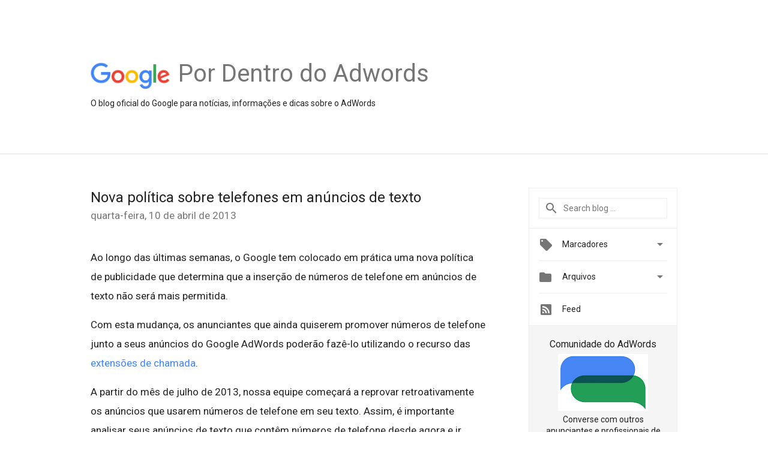

--- FILE ---
content_type: text/html; charset=UTF-8
request_url: https://adwords-br.googleblog.com/2013/04/nova-politica-sobre-telefones-em.html
body_size: 23752
content:
<!DOCTYPE html>
<html class='v2 detail-page' dir='ltr' itemscope='' itemtype='http://schema.org/Blog' lang='pt-BR' xmlns='http://www.w3.org/1999/xhtml' xmlns:b='http://www.google.com/2005/gml/b' xmlns:data='http://www.google.com/2005/gml/data' xmlns:expr='http://www.google.com/2005/gml/expr'>
<head>
<link href='https://www.blogger.com/static/v1/widgets/4128112664-css_bundle_v2.css' rel='stylesheet' type='text/css'/>
<title>
Por Dentro do AdWords: Nova política sobre telefones em anúncios de texto
</title>
<meta content='width=device-width, height=device-height, minimum-scale=1.0, initial-scale=1.0, user-scalable=0' name='viewport'/>
<meta content='IE=Edge' http-equiv='X-UA-Compatible'/>
<meta content='article' property='og:type'/>
<meta content='Nova política sobre telefones em anúncios de texto' property='og:title'/>
<meta content='https://blogger.googleusercontent.com/img/b/R29vZ2xl/AVvXsEjGdFCndXGzaOrlJTHfFzXHpADPTJEzWnMPICWoi3orKloHfDhBDZ8dmLlySCuKYDMN4mWB1YJovNuIyJHZVE8RkxyDjrHtBLU2DyHDv7JyacI-vDTg7WSEuSGsj1GSBv_7NtOqhA6OqLnr/s1600/googlelogo_color_200x200.png' property='og:image'/>
<meta content='pt-BR' property='og:locale'/>
<meta content='https://adwords-br.googleblog.com/2013/04/nova-politica-sobre-telefones-em.html' property='og:url'/>
<meta content='Por Dentro do AdWords' property='og:site_name'/>
<!-- Twitter Card properties -->
<meta content='Por Dentro do AdWords' property='twitter:site'/>
<meta content='Nova política sobre telefones em anúncios de texto' property='twitter:title'/>
<meta content='summary' name='twitter:card'/>
<meta content='@googleadwordsbr' name='twitter:creator'/>
<link href='https://fonts.googleapis.com/css?family=Roboto:400italic,400,500,500italic,700,700italic' rel='stylesheet' type='text/css'/>
<link href='https://fonts.googleapis.com/icon?family=Material+Icons' rel='stylesheet'/>
<script src='https://ajax.googleapis.com/ajax/libs/jquery/1.11.3/jquery.min.js' type='text/javascript'></script>
<!-- End -->
<style id='page-skin-1' type='text/css'><!--
/*
<Group description="Header Color" selector="header">
<Variable name="header.background.color" description="Header Background"
type="color" default="#ffffff"/>
</Group>
*/
.header-outer {
border-bottom: 1px solid #e0e0e0;
background: #ffffff;
}
html, .Label h2, #sidebar .rss a, .BlogArchive h2, .FollowByEmail h2.title, .widget .post h2 {
font-family: Roboto, sans-serif;
}
.plusfollowers h2.title, .post h2.title, .widget h2.title {
font-family: Roboto, sans-serif;
}
.widget-item-control {
height: 100%;
}
.widget.Header, #header {
position: relative;
height: 100%;
width: 100%;
}
}
.widget.Header .header-logo1 {
float: left;
margin-right: 15px;
padding-right: 15px;
border-right: 1px solid #ddd;
}
.header-title h2 {
color: rgba(0,0,0,.54);
display: inline-block;
font-size: 40px;
font-family: Roboto, sans-serif;
font-weight: normal;
line-height: 48px;
vertical-align: top;
}
.header-inner {
background-repeat: no-repeat;
background-position: right 0px;
}
.post-author,
.byline-author {
font-size: 14px;
font-weight: normal;
color: #757575;
color: rgba(0,0,0,.54);
}
.post-content .img-border {
border: 1px solid rgb(235, 235, 235);
padding: 4px;
}
.header-title a {
text-decoration: none !important;
}
pre {
border: 1px solid #bbbbbb;
margin-top: 1em 0 0 0;
padding: 0.99em;
overflow-x: auto;
overflow-y: auto;
}
pre, code {
font-size: 9pt;
background-color: #fafafa;
line-height: 125%;
font-family: monospace;
}
pre, code {
color: #060;
font: 13px/1.54 "courier new",courier,monospace;
}
.header-left .header-logo1 {
width: 128px !important;
}
.header-desc {
line-height: 20px;
margin-top: 8px;
}
.fb-custom img, .twitter-custom img, .gplus-share img {
cursor: pointer;
opacity: 0.54;
}
.fb-custom img:hover, .twitter-custom img:hover, .gplus-share img:hover {
opacity: 0.87;
}
.fb-like {
width: 80px;
}
.post .share {
float: right;
}
#twitter-share{
border: #CCC solid 1px;
border-radius: 3px;
background-image: -webkit-linear-gradient(top,#ffffff,#dedede);
}
.twitter-follow {
background: url(https://blogger.googleusercontent.com/img/b/R29vZ2xl/AVvXsEi5WzI70lL8SJ4BM6UCYMOtvssVxFVRM5Rzz92CnYlbhDPtgT25OCMpuCgYe_lLOw63F3wsFzoRgfhSWozyuE-C_bQHtPTNer6Di2PZRi4MOM2c1WoLYd2KzbF4k3-svWVvoAvX4y3fj2YJ/s1600/twitter-bird.png) no-repeat left center;
padding-left: 18px;
font: normal normal normal 11px/18px 'Helvetica Neue',Arial,sans-serif;
font-weight: bold;
text-shadow: 0 1px 0 rgba(255,255,255,.5);
cursor: pointer;
margin-bottom: 10px;
}
.twitter-fb {
padding-top: 2px;
}
.fb-follow-button  {
background: -webkit-linear-gradient(#4c69ba, #3b55a0);
background: -moz-linear-gradient(#4c69ba, #3b55a0);
background: linear-gradient(#4c69ba, #3b55a0);
border-radius: 2px;
height: 18px;
padding: 4px 0 0 3px;
width: 57px;
border: #4c69ba solid 1px;
}
.fb-follow-button a {
text-decoration: none !important;
text-shadow: 0 -1px 0 #354c8c;
text-align: center;
white-space: nowrap;
font-size: 11px;
color: white;
vertical-align: top;
}
.fb-follow-button a:visited {
color: white;
}
.fb-follow {
padding: 0px 5px 3px 0px;
width: 14px;
vertical-align: bottom;
}
.gplus-wrapper {
margin-top: 3px;
display: inline-block;
vertical-align: top;
}
.twitter-custom, .gplus-share {
margin-right: 12px;
}
.fb-follow-button{
margin: 10px auto;
}
/** CUSTOM CODE **/

--></style>
<style id='template-skin-1' type='text/css'><!--
.header-outer {
clear: both;
}
.header-inner {
margin: auto;
padding: 0px;
}
.footer-outer {
background: #f5f5f5;
clear: both;
margin: 0;
}
.footer-inner {
margin: auto;
padding: 0px;
}
.footer-inner-2 {
/* Account for right hand column elasticity. */
max-width: calc(100% - 248px);
}
.google-footer-outer {
clear: both;
}
.cols-wrapper, .google-footer-outer, .footer-inner, .header-inner {
max-width: 978px;
margin-left: auto;
margin-right: auto;
}
.cols-wrapper {
margin: auto;
clear: both;
margin-top: 60px;
margin-bottom: 60px;
overflow: hidden;
}
.col-main-wrapper {
float: left;
width: 100%;
}
.col-main {
margin-right: 278px;
max-width: 660px;
}
.col-right {
float: right;
width: 248px;
margin-left: -278px;
}
/* Tweaks for layout mode. */
body#layout .google-footer-outer {
display: none;
}
body#layout .header-outer, body#layout .footer-outer {
background: none;
}
body#layout .header-inner {
height: initial;
}
body#layout .cols-wrapper {
margin-top: initial;
margin-bottom: initial;
}
--></style>
<!-- start all head -->
<meta content='text/html; charset=UTF-8' http-equiv='Content-Type'/>
<meta content='blogger' name='generator'/>
<link href='https://adwords-br.googleblog.com/favicon.ico' rel='icon' type='image/x-icon'/>
<link href='https://adwords-br.googleblog.com/2013/04/nova-politica-sobre-telefones-em.html' rel='canonical'/>
<link rel="alternate" type="application/atom+xml" title="Por Dentro do AdWords - Atom" href="https://adwords-br.googleblog.com/feeds/posts/default" />
<link rel="alternate" type="application/rss+xml" title="Por Dentro do AdWords - RSS" href="https://adwords-br.googleblog.com/feeds/posts/default?alt=rss" />
<link rel="service.post" type="application/atom+xml" title="Por Dentro do AdWords - Atom" href="https://www.blogger.com/feeds/2031682148996828860/posts/default" />

<link rel="alternate" type="application/atom+xml" title="Por Dentro do AdWords - Atom" href="https://adwords-br.googleblog.com/feeds/2254572925656903337/comments/default" />
<!--Can't find substitution for tag [blog.ieCssRetrofitLinks]-->
<meta content='https://adwords-br.googleblog.com/2013/04/nova-politica-sobre-telefones-em.html' property='og:url'/>
<meta content='Nova política sobre telefones em anúncios de texto' property='og:title'/>
<meta content='O blog oficial do Google para notícias, informações e dicas sobre o AdWords.' property='og:description'/>
<!-- end all head -->
<base target='_self'/>
<style>
      html {
        font-family: Roboto, sans-serif;
        -moz-osx-font-smoothing: grayscale;
        -webkit-font-smoothing: antialiased;
      }
      body {
        padding: 0;
        /* This ensures that the scroll bar is always present, which is needed */
        /* because content render happens after page load; otherwise the header */
        /* would "bounce" in-between states. */
        min-height: 150%;
      }
      h2 {
        font-size: 16px;
      }
      h1, h2, h3, h4, h5 {
        line-height: 2em;
      }
      html, h4, h5, h6 {
        font-size: 14px;
      }
      a, a:visited {
        color: #4184F3;
        text-decoration: none;
      }
      a:focus, a:hover, a:active {
        text-decoration: none;
      }
      .Header {
        margin-top: 15px;
      }
      .Header h1 {
        font-size: 32px;
        font-weight: 300;
        line-height: 32px;
        height: 42px;
      }
      .header-inner .Header .titlewrapper {
        padding: 0;
        margin-top: 30px;
      }
      .header-inner .Header .descriptionwrapper {
        padding: 0;
        margin: 0;
      }
      .cols-wrapper {
        margin-top: 56px;
      }
      .header-outer, .cols-wrapper, .footer-outer, .google-footer-outer {
        padding: 0 60px;
      }
      .header-inner {
        height: 256px;
        position: relative;
      }
      html, .header-inner a {
        color: #212121;
        color: rgba(0,0,0,.87);
      }
      .header-inner .google-logo {
        display: inline-block;
        background-size: contain;
        z-index: 1;
        height: 46px;
        overflow: hidden;
        margin-top: 4px;
        margin-right: 8px;
      }
      .header-left {
        position: absolute;
        top: 50%;
        -webkit-transform: translateY(-50%);
        transform: translateY(-50%);
        margin-top: 12px;
        width: 100%;
      }
      .google-logo {
        margin-left: -4px;
      }
      #google-footer {
        position: relative;
        font-size: 13px;
        list-style: none;
        text-align: right;
      }
      #google-footer a {
        color: #444;
      }
      #google-footer ul {
        margin: 0;
        padding: 0;
        height: 144px;
        line-height: 144px;
      }
      #google-footer ul li {
        display: inline;
      }
      #google-footer ul li:before {
        color: #999;
        content: "\00b7";
        font-weight: bold;
        margin: 5px;
      }
      #google-footer ul li:first-child:before {
        content: '';
      }
      #google-footer .google-logo-dark {
        left: 0;
        margin-top: -16px;
        position: absolute;
        top: 50%;
      }
      /** Sitemap links. **/
      .footer-inner-2 {
        font-size: 14px;
        padding-top: 42px;
        padding-bottom: 74px;
      }
      .footer-inner-2 .HTML h2 {
        color: #212121;
        color: rgba(0,0,0,.87);
        font-size: 14px;
        font-weight: 500;
        padding-left: 0;
        margin: 10px 0;
      }
      .footer-inner-2 .HTML ul {
        font-weight: normal;
        list-style: none;
        padding-left: 0;
      }
      .footer-inner-2 .HTML li {
        line-height: 24px;
        padding: 0;
      }
      .footer-inner-2 li a {
        color: rgba(65,132,243,.87);
      }
      /** Archive widget. **/
      .BlogArchive {
        font-size: 13px;
        font-weight: normal;
      }
      .BlogArchive .widget-content {
        display: none;
      }
      .BlogArchive h2, .Label h2 {
        color: #4184F3;
        text-decoration: none;
      }
      .BlogArchive .hierarchy li {
        display: inline-block;
      }
      /* Specificity needed here to override widget CSS defaults. */
      .BlogArchive #ArchiveList ul li, .BlogArchive #ArchiveList ul ul li {
        margin: 0;
        padding-left: 0;
        text-indent: 0;
      }
      .BlogArchive .intervalToggle {
        cursor: pointer;
      }
      .BlogArchive .expanded .intervalToggle .new-toggle {
        -ms-transform: rotate(180deg);
        transform: rotate(180deg);
      }
      .BlogArchive .new-toggle {
        float: right;
        padding-top: 3px;
        opacity: 0.87;
      }
      #ArchiveList {
        text-transform: uppercase;
      }
      #ArchiveList .expanded > ul:last-child {
        margin-bottom: 16px;
      }
      #ArchiveList .archivedate {
        width: 100%;
      }
      /* Months */
      .BlogArchive .items {
        max-width: 150px;
        margin-left: -4px;
      }
      .BlogArchive .expanded .items {
        margin-bottom: 10px;
        overflow: hidden;
      }
      .BlogArchive .items > ul {
        float: left;
        height: 32px;
      }
      .BlogArchive .items a {
        padding: 0 4px;
      }
      .Label {
        font-size: 13px;
        font-weight: normal;
      }
      .sidebar-icon {
        display: inline-block;
        width: 24px;
        height: 24px;
        vertical-align: middle;
        margin-right: 12px;
        margin-top: -1px
      }
      .Label a {
        margin-right: 4px;
      }
      .Label .widget-content {
        display: none;
      }
      .FollowByEmail {
        font-size: 13px;
        font-weight: normal;
      }
      .FollowByEmail h2 {
        background: url("[data-uri]");
        background-repeat: no-repeat;
        background-position: 0 50%;
        text-indent: 30px;
      }
      .FollowByEmail .widget-content {
        display: none;
      }
      .searchBox input {
        border: 1px solid #eee;
        color: #212121;
        color: rgba(0,0,0,.87);
        font-size: 14px;
        padding: 8px 8px 8px 40px;
        width: 164px;
        font-family: Roboto, sans-serif;
        background: url("https://www.gstatic.com/images/icons/material/system/1x/search_grey600_24dp.png") 8px center no-repeat;
      }
      .searchBox ::-webkit-input-placeholder { /* WebKit, Blink, Edge */
        color:    rgba(0,0,0,.54);
      }
      .searchBox :-moz-placeholder { /* Mozilla Firefox 4 to 18 */
        color:    #000;
        opacity:  0.54;
      }
      .searchBox ::-moz-placeholder { /* Mozilla Firefox 19+ */
        color:    #000;
        opacity:  0.54;
      }
      .searchBox :-ms-input-placeholder { /* Internet Explorer 10-11 */
        color:    #757575;
      }
      .widget-item-control {
        margin-top: 0px;
      }
      .section {
        margin: 0;
        padding: 0;
      }
      #sidebar-top {
        border: 1px solid #eee;
      }
      #sidebar-top > div {
        margin: 16px 0;
      }
      .widget ul {
        line-height: 1.6;
      }
      /*main post*/
      .post {
        margin-bottom:30px;
      }
      #main .post .title {
        margin: 0;
      }
      #main .post .title a {
        color: #212121;
        color: rgba(0,0,0,.87);
        font-weight: normal;
        font-size: 24px;
      }
      #main .post .title a:hover {
        text-decoration:none;
        color:#4184F3;
      }
      .message,  #main .post .post-header {
        margin: 0;
        padding: 0;
      }
      #main .post .post-header .caption, #main .post .post-header .labels-caption,  #main .post .post-footer .caption, #main .post .post-footer .labels-caption {
        color: #444;
        font-weight: 500;
      }
      #main .tr-caption-container td {
        text-align: left;
      }
      #main .post .tr-caption {
        color: #757575;
        color: rgba(0,0,0,.54);
        display: block;
        max-width: 560px;
        padding-bottom: 20px;
      }
      #main .post .tr-caption-container {
        line-height: 24px;
        margin: -1px 0 0 0 !important;
        padding: 4px 0;
        text-align: left;
      }
      #main .post .post-header .published{
        font-size:11px;
        font-weight:bold;
      }
      .post-header .publishdate {
        font-size: 17px;
        font-weight:normal;
        color: #757575;
        color: rgba(0,0,0,.54);
      }
      #main .post .post-footer{
        font-size:12px;
        padding-bottom: 21px;
      }
      .label-footer {
        margin-bottom: 12px;
        margin-top: 12px;
      }
      .comment-img {
        margin-right: 16px;
        opacity: 0.54;
        vertical-align: middle;
      }
      #main .post .post-header .published {
        margin-bottom: 40px;
        margin-top: -2px;
      }
      .post .post-content {
        color: #212121;
        color: rgba(0,0,0,.87);
        font-size: 17px;
        margin: 25px 0 36px 0;
        line-height: 32px;
      }
      .post-body .post-content ul, .post-body .post-content ol {
        margin: 16px 0;
        padding: 0 48px;
      }
      .post-summary {
        display: none;
      }
      /* Another old-style caption. */
      .post-content div i, .post-content div + i {
        font-size: 14px;
        font-style: normal;
        color: #757575;
        color: rgba(0,0,0,.54);
        display: block;
        line-height: 24px;
        margin-bottom: 16px;
        text-align: left;
      }
      /* Another old-style caption (with link) */
      .post-content a > i {
        color: #4184F3 !important;
      }
      /* Old-style captions for images. */
      .post-content .separator + div:not(.separator) {
        margin-top: -16px;
      }
      /* Capture section headers. */
      .post-content br + br + b, .post-content .space + .space + b, .post-content .separator + b {
        display: inline-block;
        margin-bottom: 8px;
        margin-top: 24px;
      }
      .post-content li {
        line-height: 32px;
      }
      /* Override all post images/videos to left align. */
      .post-content .separator, .post-content > div {
        text-align: left;
      }
      .post-content .separator > a, .post-content .separator > span {
        margin-left: 0 !important;
      }
      .post-content img {
        max-width: 100%;
      }
      .post-content .tr-caption-container img {
        margin-bottom: 12px;
      }
      .post-content iframe, .post-content embed {
        max-width: 100%;
      }
      .post-content .carousel-container {
        margin-bottom: 48px;
      }
      #main .post-content b {
        font-weight: 500;
      }
      /* These are the main paragraph spacing tweaks. */
      #main .post-content br {
        content: ' ';
        display: block;
        padding: 4px;
      }
      .post-content .space {
        display: block;
        height: 8px;
      }
      .post-content iframe + .space, .post-content iframe + br {
        padding: 0 !important;
      }
      #main .post .jump-link {
        margin-bottom:10px;
      }
      .post-content img, .post-content iframe {
        margin: 30px 0 20px 0;
      }
      .post-content > img:first-child, .post-content > iframe:first-child {
        margin-top: 0;
      }
      .col-right .section {
        padding: 0 16px;
      }
      #aside {
        background:#fff;
        border:1px solid #eee;
        border-top: 0;
      }
      #aside .widget {
        margin:0;
      }
      #aside .widget h2, #ArchiveList .toggle + a.post-count-link {
        color: #212121;
        color: rgba(0,0,0,.87);
        font-weight: 400 !important;
        margin: 0;
      }
      #ArchiveList .toggle {
        float: right;
      }
      #ArchiveList .toggle .material-icons {
        padding-top: 4px;
      }
      #sidebar .tab {
        cursor: pointer;
      }
      #sidebar .tab .arrow {
        display: inline-block;
        float: right;
      }
      #sidebar .tab .icon {
        display: inline-block;
        vertical-align: top;
        height: 24px;
        width: 24px;
        margin-right: 13px;
        margin-left: -1px;
        margin-top: 1px;
        color: #757575;
        color: rgba(0,0,0,.54);
      }
      #sidebar .widget-content > :first-child {
        padding-top: 8px;
      }
      #sidebar .active .tab .arrow {
        -ms-transform: rotate(180deg);
        transform: rotate(180deg);
      }
      #sidebar .arrow {
        color: #757575;
        color: rgba(0,0,0,.54);
      }
      #sidebar .widget h2 {
        font-size: 14px;
        line-height: 24px;
        display: inline-block;
      }
      #sidebar .widget .BlogArchive {
        padding-bottom: 8px;
      }
      #sidebar .widget {
        border-bottom: 1px solid #eee;
        box-shadow: 0px 1px 0 white;
        margin-bottom: 0;
        padding: 14px 0;
        min-height: 20px;
      }
      #sidebar .widget:last-child {
        border-bottom: none;
        box-shadow: none;
        margin-bottom: 0;
      }
      #sidebar ul {
        margin: 0;
        padding: 0;
      }
      #sidebar ul li {
        list-style:none;
        padding:0;
      }
      #sidebar ul li a {
        line-height: 32px;
      }
      #sidebar .archive {
        background-image: url("[data-uri]");
        height: 24px;
        line-height: 24px;
        padding-left: 30px;
      }
      #sidebar .labels {
        background-image: url("[data-uri]");
        height: 20px;
        line-height: 20px;
        padding-left: 30px;
      }
      #sidebar .rss a {
        background-image: url("[data-uri]");
      }
      #sidebar .subscription a {
        background-image: url("[data-uri]");
      }
      #sidebar-bottom {
        background: #f5f5f5;
        border-top:1px solid #eee;
      }
      #sidebar-bottom .widget {
        border-bottom: 1px solid #e0e0e0;
        padding: 15px 0;
        text-align: center;
      }
      #sidebar-bottom > div:last-child {
        border-bottom: 0;
      }
      #sidebar-bottom .text {
        line-height: 20px;
      }
      /* Home, forward, and backward pagination. */
      .blog-pager {
        border-top : 1px #e0e0e0 solid;
        padding-top: 10px;
        margin-top: 15px;
        text-align: right !important;
      }
      #blog-pager {
        margin-botom: 0;
        margin-top: -14px;
        padding: 16px 0 0 0;
      }
      #blog-pager a {
        display: inline-block;
      }
      .blog-pager i.disabled {
        opacity: 0.2 !important;
      }
      .blog-pager i {
        color: black;
        margin-left: 16px;
        opacity: 0.54;
      }
      .blog-pager i:hover, .blog-pager i:active {
        opacity: 0.87;
      }
      #blog-pager-older-link, #blog-pager-newer-link {
        float: none;
      }
      .gplus-profile {
        background-color: #fafafa;
        border: 1px solid #eee;
        overflow: hidden;
        width: 212px;
      }
      .gplus-profile-inner {
        margin-left: -1px;
        margin-top: -1px;
      }
      /* Sidebar follow buttons. */
      .followgooglewrapper {
        padding: 12px 0 0 0;
      }
      .loading {
        visibility: hidden;
      }
      .detail-page .post-footer .cmt_iframe_holder {
        padding-top: 40px !important;
      }
      /** Desktop **/
      @media (max-width: 900px) {
        .col-right {
          display: none;
        }
        .col-main {
          margin-right: 0;
          min-width: initial;
        }
        .footer-outer {
          display: none;
        }
        .cols-wrapper {
          min-width: initial;
        }
        .google-footer-outer {
          background-color: #f5f5f5;
        }
      }
      /** Tablet **/
      @media (max-width: 712px) {
        .header-outer, .cols-wrapper, .footer-outer, .google-footer-outer {
          padding: 0 40px;
        }
      }
      /* An extra breakpoint accommodating for long blog titles. */
      @media (max-width: 600px) {
        .header-left {
          height: 100%;
          position: initial;
          top: inherit;
          margin-top: 0;
          -webkit-transform: initial;
          transform: initial;
        }
        .header-title {
          margin-top: 18px;
        }
        .header-inner {
          height: auto;
          margin-bottom: 32px;
          margin-top: 32px;
        }
        .header-desc {
          margin-top: 12px;
        }
        .header-inner .google-logo {
          height: 40px;
          margin-top: 3px;
        }
        .header-inner .google-logo img {
          height: 42px;
        }
        .header-title h2 {
          font-size: 32px;
          line-height: 40px;
        }
      }
      /** Mobile/small desktop window; also landscape. **/
      @media (max-width: 480px), (max-height: 480px) {
        .header-outer, .cols-wrapper, .footer-outer, .google-footer-outer {
          padding: 0 16px;
        }
        .cols-wrapper {
          margin-top: 0;
        }
        .post-header .publishdate, .post .post-content {
          font-size: 16px;
        }
        .post .post-content {
          line-height: 28px;
          margin-bottom: 30px;
        }
        .post {
          margin-top: 30px;
        }
        .byline-author {
          display: block;
          font-size: 12px;
          line-height: 24px;
          margin-top: 6px;
        }
        #main .post .title a {
          font-weight: 500;
          color: #4c4c4c;
          color: rgba(0,0,0,.70);
        }
        #main .post .post-header {
          padding-bottom: 12px;
        }
        #main .post .post-header .published {
          margin-bottom: -8px;
          margin-top: 3px;
        }
        .post .read-more {
          display: block;
          margin-top: 14px;
        }
        .post .tr-caption {
          font-size: 12px;
        }
        #main .post .title a {
          font-size: 20px;
          line-height: 30px;
        }
        .post-content iframe {
          /* iframe won't keep aspect ratio when scaled down. */
          max-height: 240px;
        }
        .post-content .separator img, .post-content .tr-caption-container img, .post-content iframe {
          margin-left: -16px;
          max-width: inherit;
          width: calc(100% + 32px);
        }
        .post-content table, .post-content td {
          width: 100%;
        }
        #blog-pager {
          margin: 0;
          padding: 16px 0;
        }
        /** List page tweaks. **/
        .list-page .post-original {
          display: none;
        }
        .list-page .post-summary {
          display: block;
        }
        .list-page .comment-container {
          display: none;
        } 
        .list-page #blog-pager {
          padding-top: 0;
          border: 0;
          margin-top: -8px;
        }
        .list-page .label-footer {
          display: none;
        }
        .list-page #main .post .post-footer {
          border-bottom: 1px solid #eee;
          margin: -16px 0 0 0;
          padding: 0 0 20px 0;
        }
        .list-page .post .share {
          display: none;
        }
        /** Detail page tweaks. **/
        .detail-page .post-footer .cmt_iframe_holder {
          padding-top: 32px !important;
        }
        .detail-page .label-footer {
          margin-bottom: 0;
        }
        .detail-page #main .post .post-footer {
          padding-bottom: 0;
        }
        .detail-page #comments {
          display: none;
        }
      }
      [data-about-pullquote], [data-is-preview], [data-about-syndication] {
        display: none;
      }
    </style>
<noscript>
<style>
        .loading { visibility: visible }</style>
</noscript>
<script type='text/javascript'>
        (function(i,s,o,g,r,a,m){i['GoogleAnalyticsObject']=r;i[r]=i[r]||function(){
        (i[r].q=i[r].q||[]).push(arguments)},i[r].l=1*new Date();a=s.createElement(o),
        m=s.getElementsByTagName(o)[0];a.async=1;a.src=g;m.parentNode.insertBefore(a,m)
        })(window,document,'script','https://www.google-analytics.com/analytics.js','ga');
        ga('create', 'UA-961555-14', 'auto', 'blogger');
        ga('blogger.send', 'pageview');
      </script>
<link href='https://www.blogger.com/dyn-css/authorization.css?targetBlogID=2031682148996828860&amp;zx=98046f7c-c7ba-4aaa-8341-cdb03c1122d0' media='none' onload='if(media!=&#39;all&#39;)media=&#39;all&#39;' rel='stylesheet'/><noscript><link href='https://www.blogger.com/dyn-css/authorization.css?targetBlogID=2031682148996828860&amp;zx=98046f7c-c7ba-4aaa-8341-cdb03c1122d0' rel='stylesheet'/></noscript>
<meta name='google-adsense-platform-account' content='ca-host-pub-1556223355139109'/>
<meta name='google-adsense-platform-domain' content='blogspot.com'/>

</head>
<body>
<script type='text/javascript'>
      //<![CDATA[
      var axel = Math.random() + "";
      var a = axel * 10000000000000;
      document.write('<iframe src="https://2542116.fls.doubleclick.net/activityi;src=2542116;type=gblog;cat=googl0;ord=ord=' + a + '?" width="1" height="1" frameborder="0" style="display:none"></iframe>');
      //]]>
    </script>
<noscript>
<img alt='' height='1' src='https://ad.doubleclick.net/ddm/activity/src=2542116;type=gblog;cat=googl0;ord=1?' width='1'/>
</noscript>
<!-- Header -->
<div class='header-outer'>
<div class='header-inner'>
<div class='section' id='header'><div class='widget Header' data-version='1' id='Header1'>
<div class='header-left'>
<div class='header-title'>
<a class='google-logo' href='https://adwords-br.googleblog.com/'>
<img height='50' src='https://www.gstatic.com/images/branding/googlelogo/2x/googlelogo_color_150x54dp.png'/>
</a>
<a href='/.'>
<h2>
            Por Dentro do Adwords
          </h2>
</a>
</div>
<div class='header-desc'>
O blog oficial do Google para notícias, informações e dicas sobre o AdWords
</div>
</div>
</div></div>
</div>
</div>
<!-- all content wrapper start -->
<div class='cols-wrapper loading'>
<div class='col-main-wrapper'>
<div class='col-main'>
<div class='section' id='main'><div class='widget Blog' data-version='1' id='Blog1'>
<div class='post' data-id='2254572925656903337' itemscope='' itemtype='http://schema.org/BlogPosting'>
<h2 class='title' itemprop='name'>
<a href='https://adwords-br.googleblog.com/2013/04/nova-politica-sobre-telefones-em.html' itemprop='url' title='Nova política sobre telefones em anúncios de texto'>
Nova política sobre telefones em anúncios de texto
</a>
</h2>
<div class='post-header'>
<div class='published'>
<span class='publishdate' itemprop='datePublished'>
quarta-feira, 10 de abril de 2013
</span>
</div>
</div>
<div class='post-body'>
<div class='post-content' itemprop='articleBody'>
<script type='text/template'>
                          Ao longo das últimas semanas, o Google tem colocado em prática uma nova política de publicidade que determina que a inserção de números de telefone em anúncios de texto não será mais permitida. <br />
<br />
Com esta mudança, os anunciantes que ainda quiserem promover números de telefone junto a seus anúncios do Google AdWords poderão fazê-lo utilizando o recurso das <a href="https://support.google.com/adwords/bin/answer.py?answer=2453991" target="_blank">extensões de chamada</a>. <br />
<br />
A partir do mês de julho de 2013, nossa equipe começará a reprovar retroativamente os anúncios que usarem números de telefone em seu texto. Assim, é importante analisar seus anúncios de texto que contêm números de telefone desde agora e ir fazendo as alterações necessárias neles, de forma que tais anúncios não sejam reprovados mais tarde.<br />
<br />
A alteração de nossa política está baseada em nosso objetivo de promover uma experiência mais segura e consistente para nossos usuários em computadores, tablets e celulares. Além disso, a mudança irá nos ajudar a promover o cumprimento de nossas políticas relacionadas a números de telefone, e a fornecer um mecanismo mais previsível para os usuários, a fim de que eles possam mais facilmente encontrar números de telefone dentro de anúncios.<br />
<br />
<i>Postado por Silvia, da equipe Por Dentro do AdWords.</i>
<span itemprop='author' itemscope='itemscope' itemtype='http://schema.org/Person'>
    <meta content='https://plus.google.com/116899029375914044550' itemprop='url'/>
</span>
                        </script>
<noscript>
Ao longo das últimas semanas, o Google tem colocado em prática uma nova política de publicidade que determina que a inserção de números de telefone em anúncios de texto não será mais permitida. <br />
<br />
Com esta mudança, os anunciantes que ainda quiserem promover números de telefone junto a seus anúncios do Google AdWords poderão fazê-lo utilizando o recurso das <a href="https://support.google.com/adwords/bin/answer.py?answer=2453991" target="_blank">extensões de chamada</a>. <br />
<br />
A partir do mês de julho de 2013, nossa equipe começará a reprovar retroativamente os anúncios que usarem números de telefone em seu texto. Assim, é importante analisar seus anúncios de texto que contêm números de telefone desde agora e ir fazendo as alterações necessárias neles, de forma que tais anúncios não sejam reprovados mais tarde.<br />
<br />
A alteração de nossa política está baseada em nosso objetivo de promover uma experiência mais segura e consistente para nossos usuários em computadores, tablets e celulares. Além disso, a mudança irá nos ajudar a promover o cumprimento de nossas políticas relacionadas a números de telefone, e a fornecer um mecanismo mais previsível para os usuários, a fim de que eles possam mais facilmente encontrar números de telefone dentro de anúncios.<br />
<br />
<i>Postado por Silvia, da equipe Por Dentro do AdWords.</i>
<span itemprop='author' itemscope='itemscope' itemtype='http://schema.org/Person'>
<meta content='https://plus.google.com/116899029375914044550' itemprop='url'/>
</span>
</noscript>
</div>
</div>
<div class='share'>
<span class='twitter-custom social-wrapper' data-href='http://twitter.com/share?text=Por Dentro do AdWords:Nova política sobre telefones em anúncios de texto&url=https://adwords-br.googleblog.com/2013/04/nova-politica-sobre-telefones-em.html&via=googleadwordsbr'>
<img alt='Share on Twitter' height='24' src='https://www.gstatic.com/images/icons/material/system/2x/post_twitter_black_24dp.png' width='24'/>
</span>
<span class='fb-custom social-wrapper' data-href='https://www.facebook.com/sharer.php?u=https://adwords-br.googleblog.com/2013/04/nova-politica-sobre-telefones-em.html'>
<img alt='Share on Facebook' height='24' src='https://www.gstatic.com/images/icons/material/system/2x/post_facebook_black_24dp.png' width='24'/>
</span>
</div>
<div class='post-footer'>
<div class='cmt_iframe_holder' data-href='https://adwords-br.googleblog.com/2013/04/nova-politica-sobre-telefones-em.html' data-viewtype='FILTERED_POSTMOD'></div>
<a href='https://plus.google.com/112374322230920073195' rel='author' style='display:none;'>
                        Google
                      </a>
<div class='label-footer'>
<span class='labels-caption'>
Marcadores:
</span>
<span class='labels'>
<a class='label' href='https://adwords-br.googleblog.com/search/label/An%C3%BAncios%20de%20Texto' rel='tag'>
Anúncios de Texto
</a>

                                ,
                              
<a class='label' href='https://adwords-br.googleblog.com/search/label/Extens%C3%B5es%20de%20An%C3%BAncio' rel='tag'>
Extensões de Anúncio
</a>

                                ,
                              
<a class='label' href='https://adwords-br.googleblog.com/search/label/Pol%C3%ADticas%20do%20AdWords' rel='tag'>
Políticas do AdWords
</a>
</span>
</div>
</div>
<div class='comments' id='comments'>
<a name='comments'></a>
<h4>
Nenhum comentário
                      :
                    </h4>
<div id='Blog1_comments-block-wrapper'>
<dl class='avatar-comment-indent' id='comments-block'>
</dl>
</div>
<p class='comment-footer'>
<div class='comment-form'>
<a name='comment-form'></a>
<h4 id='comment-post-message'>
Postar um comentário
</h4>
<p>
Obrigado por deixar seu comentário no Por Dentro do AdWords!
</p>
<a href='https://www.blogger.com/comment/frame/2031682148996828860?po=2254572925656903337&hl=pt-BR&saa=85391&origin=https://adwords-br.googleblog.com' id='comment-editor-src'></a>
<iframe allowtransparency='true' class='blogger-iframe-colorize blogger-comment-from-post' frameborder='0' height='410' id='comment-editor' name='comment-editor' src='' width='100%'></iframe>
<!--Can't find substitution for tag [post.friendConnectJs]-->
<script src='https://www.blogger.com/static/v1/jsbin/1345082660-comment_from_post_iframe.js' type='text/javascript'></script>
<script type='text/javascript'>
                    BLOG_CMT_createIframe('https://www.blogger.com/rpc_relay.html', '0');
                  </script>
</div>
</p>
<div id='backlinks-container'>
<div id='Blog1_backlinks-container'>
</div>
</div>
</div>
</div>
<div class='blog-pager' id='blog-pager'>
<a class='home-link' href='https://adwords-br.googleblog.com/'>
<i class='material-icons'>
                      &#59530;
                    </i>
</a>
<span id='blog-pager-newer-link'>
<a class='blog-pager-newer-link' href='https://adwords-br.googleblog.com/2013/04/campanhas-avancadas-melhore-os.html' id='Blog1_blog-pager-newer-link' title='Postagem mais recente'>
<i class='material-icons'>
                          &#58820;
                        </i>
</a>
</span>
<span id='blog-pager-older-link'>
<a class='blog-pager-older-link' href='https://adwords-br.googleblog.com/2013/03/campanhas-avancadas-novas-ferramentas.html' id='Blog1_blog-pager-older-link' title='Postagem mais antiga'>
<i class='material-icons'>
                          &#58824;
                        </i>
</a>
</span>
</div>
<div class='clear'></div>
</div></div>
</div>
</div>
<div class='col-right'>
<div class='section' id='sidebar-top'><div class='widget HTML' data-version='1' id='HTML8'>
<div class='widget-content'>
<div class='searchBox'>
<input type='text' title='Search This Blog' placeholder='Search blog ...' />
</div>
</div>
<div class='clear'></div>
</div></div>
<div id='aside'>
<div class='section' id='sidebar'><div class='widget Label' data-version='1' id='Label1'>
<div class='tab'>
<img class='sidebar-icon' src='[data-uri]'/>
<h2>
Marcadores
</h2>
<i class='material-icons arrow'>
                      &#58821;
                    </i>
</div>
<div class='widget-content list-label-widget-content'>
<ul>
<li>
<a dir='ltr' href='https://adwords-br.googleblog.com/search/label/%23papoadwords'>
#papoadwords
</a>
</li>
<li>
<a dir='ltr' href='https://adwords-br.googleblog.com/search/label/%23primeirospassos'>
#primeirospassos
</a>
</li>
<li>
<a dir='ltr' href='https://adwords-br.googleblog.com/search/label/%23sosadwords'>
#sosadwords
</a>
</li>
<li>
<a dir='ltr' href='https://adwords-br.googleblog.com/search/label/%23StepInsideAdWords'>
#StepInsideAdWords
</a>
</li>
<li>
<a dir='ltr' href='https://adwords-br.googleblog.com/search/label/%2B1'>
+1
</a>
</li>
<li>
<a dir='ltr' href='https://adwords-br.googleblog.com/search/label/Acompanhamento%20de%20convers%C3%A3o'>
Acompanhamento de conversão
</a>
</li>
<li>
<a dir='ltr' href='https://adwords-br.googleblog.com/search/label/AdWords%20Editor'>
AdWords Editor
</a>
</li>
<li>
<a dir='ltr' href='https://adwords-br.googleblog.com/search/label/AdWords%20Express'>
AdWords Express
</a>
</li>
<li>
<a dir='ltr' href='https://adwords-br.googleblog.com/search/label/AdWords%20para%20V%C3%ADdeo'>
AdWords para Vídeo
</a>
</li>
<li>
<a dir='ltr' href='https://adwords-br.googleblog.com/search/label/Ajustes%20de%20Lances'>
Ajustes de Lances
</a>
</li>
<li>
<a dir='ltr' href='https://adwords-br.googleblog.com/search/label/Analytics'>
Analytics
</a>
</li>
<li>
<a dir='ltr' href='https://adwords-br.googleblog.com/search/label/An%C3%BAncios%20da%20Lista%20de%20Produtos'>
Anúncios da Lista de Produtos
</a>
</li>
<li>
<a dir='ltr' href='https://adwords-br.googleblog.com/search/label/An%C3%BAncios%20de%20Produto'>
Anúncios de Produto
</a>
</li>
<li>
<a dir='ltr' href='https://adwords-br.googleblog.com/search/label/An%C3%BAncios%20de%20Texto'>
Anúncios de Texto
</a>
</li>
<li>
<a dir='ltr' href='https://adwords-br.googleblog.com/search/label/An%C3%BAncios%20Gr%C3%A1ficos'>
Anúncios Gráficos
</a>
</li>
<li>
<a dir='ltr' href='https://adwords-br.googleblog.com/search/label/An%C3%BAncios%20Lightbox'>
Anúncios Lightbox
</a>
</li>
<li>
<a dir='ltr' href='https://adwords-br.googleblog.com/search/label/An%C3%BAncios%20para%20Celular'>
Anúncios para Celular
</a>
</li>
<li>
<a dir='ltr' href='https://adwords-br.googleblog.com/search/label/App'>
App
</a>
</li>
<li>
<a dir='ltr' href='https://adwords-br.googleblog.com/search/label/App%20do%20AdWords'>
App do AdWords
</a>
</li>
<li>
<a dir='ltr' href='https://adwords-br.googleblog.com/search/label/Atualiza%C3%A7%C3%B5es'>
Atualizações
</a>
</li>
<li>
<a dir='ltr' href='https://adwords-br.googleblog.com/search/label/Branding'>
Branding
</a>
</li>
<li>
<a dir='ltr' href='https://adwords-br.googleblog.com/search/label/Busca%20Org%C3%A2nica'>
Busca Orgânica
</a>
</li>
<li>
<a dir='ltr' href='https://adwords-br.googleblog.com/search/label/Campanha'>
Campanha
</a>
</li>
<li>
<a dir='ltr' href='https://adwords-br.googleblog.com/search/label/Campanhas%20Avan%C3%A7adas'>
Campanhas Avançadas
</a>
</li>
<li>
<a dir='ltr' href='https://adwords-br.googleblog.com/search/label/Campanhas%20do%20Google%20Shopping'>
Campanhas do Google Shopping
</a>
</li>
<li>
<a dir='ltr' href='https://adwords-br.googleblog.com/search/label/Campanhas%20Mobile'>
Campanhas Mobile
</a>
</li>
<li>
<a dir='ltr' href='https://adwords-br.googleblog.com/search/label/Campanhas%20Sazonais'>
Campanhas Sazonais
</a>
</li>
<li>
<a dir='ltr' href='https://adwords-br.googleblog.com/search/label/Casos%20de%20Sucesso'>
Casos de Sucesso
</a>
</li>
<li>
<a dir='ltr' href='https://adwords-br.googleblog.com/search/label/Central%20de%20Ag%C3%AAncias'>
Central de Agências
</a>
</li>
<li>
<a dir='ltr' href='https://adwords-br.googleblog.com/search/label/Central%20de%20Ajuda'>
Central de Ajuda
</a>
</li>
<li>
<a dir='ltr' href='https://adwords-br.googleblog.com/search/label/Central%20de%20upgrade'>
Central de upgrade
</a>
</li>
<li>
<a dir='ltr' href='https://adwords-br.googleblog.com/search/label/Checklist'>
Checklist
</a>
</li>
<li>
<a dir='ltr' href='https://adwords-br.googleblog.com/search/label/Classifica%C3%A7%C3%A3o%20de%20An%C3%BAncios'>
Classificação de Anúncios
</a>
</li>
<li>
<a dir='ltr' href='https://adwords-br.googleblog.com/search/label/Cliques%20inv%C3%A1lidos'>
Cliques inválidos
</a>
</li>
<li>
<a dir='ltr' href='https://adwords-br.googleblog.com/search/label/Comunidade%20do%20AdWords'>
Comunidade do AdWords
</a>
</li>
<li>
<a dir='ltr' href='https://adwords-br.googleblog.com/search/label/concurso'>
concurso
</a>
</li>
<li>
<a dir='ltr' href='https://adwords-br.googleblog.com/search/label/Convers%C3%B5es'>
Conversões
</a>
</li>
<li>
<a dir='ltr' href='https://adwords-br.googleblog.com/search/label/Criador%20de%20An%C3%BAncios%20Gr%C3%A1ficos'>
Criador de Anúncios Gráficos
</a>
</li>
<li>
<a dir='ltr' href='https://adwords-br.googleblog.com/search/label/Cupons%20Promocionais'>
Cupons Promocionais
</a>
</li>
<li>
<a dir='ltr' href='https://adwords-br.googleblog.com/search/label/Desafio%20Google%20de%20Marketing%20Online%202014'>
Desafio Google de Marketing Online 2014
</a>
</li>
<li>
<a dir='ltr' href='https://adwords-br.googleblog.com/search/label/Dicas%20Avan%C3%A7adas'>
Dicas Avançadas
</a>
</li>
<li>
<a dir='ltr' href='https://adwords-br.googleblog.com/search/label/Dicas%20para%20iniciantes%2Fintermedi%C3%A1rios'>
Dicas para iniciantes/intermediários
</a>
</li>
<li>
<a dir='ltr' href='https://adwords-br.googleblog.com/search/label/Dispositivos%20M%C3%B3veis'>
Dispositivos Móveis
</a>
</li>
<li>
<a dir='ltr' href='https://adwords-br.googleblog.com/search/label/Doodle'>
Doodle
</a>
</li>
<li>
<a dir='ltr' href='https://adwords-br.googleblog.com/search/label/Estrat%C3%A9gias%20de%20lances'>
Estratégias de lances
</a>
</li>
<li>
<a dir='ltr' href='https://adwords-br.googleblog.com/search/label/Experi%C3%AAncias%20de%20Campanha'>
Experiências de Campanha
</a>
</li>
<li>
<a dir='ltr' href='https://adwords-br.googleblog.com/search/label/Extens%C3%B5es%20de%20An%C3%BAncio'>
Extensões de Anúncio
</a>
</li>
<li>
<a dir='ltr' href='https://adwords-br.googleblog.com/search/label/Extens%C3%B5es%20de%20Local'>
Extensões de Local
</a>
</li>
<li>
<a dir='ltr' href='https://adwords-br.googleblog.com/search/label/Extens%C3%B5es%20de%20Produto'>
Extensões de Produto
</a>
</li>
<li>
<a dir='ltr' href='https://adwords-br.googleblog.com/search/label/Faturamento'>
Faturamento
</a>
</li>
<li>
<a dir='ltr' href='https://adwords-br.googleblog.com/search/label/Ferramenta%20de%20palavras-chave'>
Ferramenta de palavras-chave
</a>
</li>
<li>
<a dir='ltr' href='https://adwords-br.googleblog.com/search/label/Ferramenta%20de%20Segmenta%C3%A7%C3%A3o%20Contextual'>
Ferramenta de Segmentação Contextual
</a>
</li>
<li>
<a dir='ltr' href='https://adwords-br.googleblog.com/search/label/Ferramentas'>
Ferramentas
</a>
</li>
<li>
<a dir='ltr' href='https://adwords-br.googleblog.com/search/label/F%C3%B3rum%20do%20AdWords'>
Fórum do AdWords
</a>
</li>
<li>
<a dir='ltr' href='https://adwords-br.googleblog.com/search/label/Funis%20de%20Pesquisa'>
Funis de Pesquisa
</a>
</li>
<li>
<a dir='ltr' href='https://adwords-br.googleblog.com/search/label/Funis%20multicanais'>
Funis multicanais
</a>
</li>
<li>
<a dir='ltr' href='https://adwords-br.googleblog.com/search/label/Global%20Market%20Finder'>
Global Market Finder
</a>
</li>
<li>
<a dir='ltr' href='https://adwords-br.googleblog.com/search/label/Google%20AdSense'>
Google AdSense
</a>
</li>
<li>
<a dir='ltr' href='https://adwords-br.googleblog.com/search/label/Google%20Certification%20Program'>
Google Certification Program
</a>
</li>
<li>
<a dir='ltr' href='https://adwords-br.googleblog.com/search/label/Google%20Expert%20Training%20Day'>
Google Expert Training Day
</a>
</li>
<li>
<a dir='ltr' href='https://adwords-br.googleblog.com/search/label/Google%20Grants'>
Google Grants
</a>
</li>
<li>
<a dir='ltr' href='https://adwords-br.googleblog.com/search/label/Google%20Meu%20Neg%C3%B3cio'>
Google Meu Negócio
</a>
</li>
<li>
<a dir='ltr' href='https://adwords-br.googleblog.com/search/label/Google%20Partners'>
Google Partners
</a>
</li>
<li>
<a dir='ltr' href='https://adwords-br.googleblog.com/search/label/Google%20Places'>
Google Places
</a>
</li>
<li>
<a dir='ltr' href='https://adwords-br.googleblog.com/search/label/Google%20Shopping'>
Google Shopping
</a>
</li>
<li>
<a dir='ltr' href='https://adwords-br.googleblog.com/search/label/Google%20Think'>
Google Think
</a>
</li>
<li>
<a dir='ltr' href='https://adwords-br.googleblog.com/search/label/Google%20Trends'>
Google Trends
</a>
</li>
<li>
<a dir='ltr' href='https://adwords-br.googleblog.com/search/label/Google%2B'>
Google+
</a>
</li>
<li>
<a dir='ltr' href='https://adwords-br.googleblog.com/search/label/Guia%20Oportunidades'>
Guia Oportunidades
</a>
</li>
<li>
<a dir='ltr' href='https://adwords-br.googleblog.com/search/label/Hangouts%20on%20Air'>
Hangouts on Air
</a>
</li>
<li>
<a dir='ltr' href='https://adwords-br.googleblog.com/search/label/%C3%8Dndice%20de%20qualidade'>
Índice de qualidade
</a>
</li>
<li>
<a dir='ltr' href='https://adwords-br.googleblog.com/search/label/Interface%20do%20AdWords'>
Interface do AdWords
</a>
</li>
<li>
<a dir='ltr' href='https://adwords-br.googleblog.com/search/label/Lan%C3%A7amentos%2FNovidades'>
Lançamentos/Novidades
</a>
</li>
<li>
<a dir='ltr' href='https://adwords-br.googleblog.com/search/label/Locais%20de%20destino'>
Locais de destino
</a>
</li>
<li>
<a dir='ltr' href='https://adwords-br.googleblog.com/search/label/Manuten%C3%A7%C3%A3o'>
Manutenção
</a>
</li>
<li>
<a dir='ltr' href='https://adwords-br.googleblog.com/search/label/Marca%20Registrada'>
Marca Registrada
</a>
</li>
<li>
<a dir='ltr' href='https://adwords-br.googleblog.com/search/label/Mercado'>
Mercado
</a>
</li>
<li>
<a dir='ltr' href='https://adwords-br.googleblog.com/search/label/Mercado%20Online'>
Mercado Online
</a>
</li>
<li>
<a dir='ltr' href='https://adwords-br.googleblog.com/search/label/Merchant%20Center'>
Merchant Center
</a>
</li>
<li>
<a dir='ltr' href='https://adwords-br.googleblog.com/search/label/Metas%20do%20Analytics'>
Metas do Analytics
</a>
</li>
<li>
<a dir='ltr' href='https://adwords-br.googleblog.com/search/label/Minha%20Central%20de%20Clientes'>
Minha Central de Clientes
</a>
</li>
<li>
<a dir='ltr' href='https://adwords-br.googleblog.com/search/label/Mobile'>
Mobile
</a>
</li>
<li>
<a dir='ltr' href='https://adwords-br.googleblog.com/search/label/Multi-telas'>
Multi-telas
</a>
</li>
<li>
<a dir='ltr' href='https://adwords-br.googleblog.com/search/label/Nota%20Fiscal'>
Nota Fiscal
</a>
</li>
<li>
<a dir='ltr' href='https://adwords-br.googleblog.com/search/label/Or%C3%A7amento'>
Orçamento
</a>
</li>
<li>
<a dir='ltr' href='https://adwords-br.googleblog.com/search/label/Or%C3%A7amentos%20compartilhados'>
Orçamentos compartilhados
</a>
</li>
<li>
<a dir='ltr' href='https://adwords-br.googleblog.com/search/label/Orkut'>
Orkut
</a>
</li>
<li>
<a dir='ltr' href='https://adwords-br.googleblog.com/search/label/otimiza%C3%A7%C3%A3o'>
otimização
</a>
</li>
<li>
<a dir='ltr' href='https://adwords-br.googleblog.com/search/label/Otimizador%20de%20convers%C3%B5es'>
Otimizador de conversões
</a>
</li>
<li>
<a dir='ltr' href='https://adwords-br.googleblog.com/search/label/P%C3%A1gina%20de%20Destino'>
Página de Destino
</a>
</li>
<li>
<a dir='ltr' href='https://adwords-br.googleblog.com/search/label/Palavras-chave'>
Palavras-chave
</a>
</li>
<li>
<a dir='ltr' href='https://adwords-br.googleblog.com/search/label/Parceiros%20Premium%20PME'>
Parceiros Premium PME
</a>
</li>
<li>
<a dir='ltr' href='https://adwords-br.googleblog.com/search/label/PLA'>
PLA
</a>
</li>
<li>
<a dir='ltr' href='https://adwords-br.googleblog.com/search/label/Planejador%20da%20Rede%20de%20Display'>
Planejador da Rede de Display
</a>
</li>
<li>
<a dir='ltr' href='https://adwords-br.googleblog.com/search/label/Planejador%20de%20Display'>
Planejador de Display
</a>
</li>
<li>
<a dir='ltr' href='https://adwords-br.googleblog.com/search/label/Planejador%20de%20palavras-chave'>
Planejador de palavras-chave
</a>
</li>
<li>
<a dir='ltr' href='https://adwords-br.googleblog.com/search/label/Pol%C3%ADticas%20do%20AdWords'>
Políticas do AdWords
</a>
</li>
<li>
<a dir='ltr' href='https://adwords-br.googleblog.com/search/label/Principais%20contribuidores'>
Principais contribuidores
</a>
</li>
<li>
<a dir='ltr' href='https://adwords-br.googleblog.com/search/label/Rede%20de%20Display'>
Rede de Display
</a>
</li>
<li>
<a dir='ltr' href='https://adwords-br.googleblog.com/search/label/Rede%20de%20Pesquisa'>
Rede de Pesquisa
</a>
</li>
<li>
<a dir='ltr' href='https://adwords-br.googleblog.com/search/label/Regras%20automatizadas'>
Regras automatizadas
</a>
</li>
<li>
<a dir='ltr' href='https://adwords-br.googleblog.com/search/label/Relat%C3%B3rios'>
Relatórios
</a>
</li>
<li>
<a dir='ltr' href='https://adwords-br.googleblog.com/search/label/Relat%C3%B3rios%20e%20An%C3%A1lise'>
Relatórios e Análise
</a>
</li>
<li>
<a dir='ltr' href='https://adwords-br.googleblog.com/search/label/Relat%C3%B3rios%20e%20an%C3%A1lises'>
Relatórios e análises
</a>
</li>
<li>
<a dir='ltr' href='https://adwords-br.googleblog.com/search/label/Remarketing'>
Remarketing
</a>
</li>
<li>
<a dir='ltr' href='https://adwords-br.googleblog.com/search/label/Resposta%20Direta'>
Resposta Direta
</a>
</li>
<li>
<a dir='ltr' href='https://adwords-br.googleblog.com/search/label/Roda%20M%C3%A1gica'>
Roda Mágica
</a>
</li>
<li>
<a dir='ltr' href='https://adwords-br.googleblog.com/search/label/ROI'>
ROI
</a>
</li>
<li>
<a dir='ltr' href='https://adwords-br.googleblog.com/search/label/Rota%C3%A7%C3%A3o%20de%20an%C3%BAncios'>
Rotação de anúncios
</a>
</li>
<li>
<a dir='ltr' href='https://adwords-br.googleblog.com/search/label/sa'>
sa
</a>
</li>
<li>
<a dir='ltr' href='https://adwords-br.googleblog.com/search/label/Segmenta%C3%A7%C3%A3o'>
Segmentação
</a>
</li>
<li>
<a dir='ltr' href='https://adwords-br.googleblog.com/search/label/Segmento%20de%20Educa%C3%A7%C3%A3o'>
Segmento de Educação
</a>
</li>
<li>
<a dir='ltr' href='https://adwords-br.googleblog.com/search/label/Semin%C3%A1rios%2FPalestras%2FEventos'>
Seminários/Palestras/Eventos
</a>
</li>
<li>
<a dir='ltr' href='https://adwords-br.googleblog.com/search/label/SEO'>
SEO
</a>
</li>
<li>
<a dir='ltr' href='https://adwords-br.googleblog.com/search/label/Sitelinks'>
Sitelinks
</a>
</li>
<li>
<a dir='ltr' href='https://adwords-br.googleblog.com/search/label/tre'>
tre
</a>
</li>
<li>
<a dir='ltr' href='https://adwords-br.googleblog.com/search/label/TrueView'>
TrueView
</a>
</li>
<li>
<a dir='ltr' href='https://adwords-br.googleblog.com/search/label/Varejo'>
Varejo
</a>
</li>
<li>
<a dir='ltr' href='https://adwords-br.googleblog.com/search/label/V%C3%ADdeos'>
Vídeos
</a>
</li>
<li>
<a dir='ltr' href='https://adwords-br.googleblog.com/search/label/Webexpert'>
Webexpert
</a>
</li>
<li>
<a dir='ltr' href='https://adwords-br.googleblog.com/search/label/Webinar'>
Webinar
</a>
</li>
<li>
<a dir='ltr' href='https://adwords-br.googleblog.com/search/label/Webmasters'>
Webmasters
</a>
</li>
<li>
<a dir='ltr' href='https://adwords-br.googleblog.com/search/label/YouTube'>
YouTube
</a>
</li>
</ul>
<div class='clear'></div>
</div>
</div><div class='widget BlogArchive' data-version='1' id='BlogArchive1'>
<div class='tab'>
<i class='material-icons icon'>
                      &#58055;
                    </i>
<h2>
Arquivos
</h2>
<i class='material-icons arrow'>
                      &#58821;
                    </i>
</div>
<div class='widget-content'>
<div id='ArchiveList'>
<div id='BlogArchive1_ArchiveList'>
<select id='BlogArchive1_ArchiveMenu'>
<option value=''>
Arquivos
</option>
<option value='https://adwords-br.googleblog.com/2018/06/'>
junho
                      (
                      1
                      )
                    </option>
<option value='https://adwords-br.googleblog.com/2018/05/'>
maio
                      (
                      2
                      )
                    </option>
<option value='https://adwords-br.googleblog.com/2018/04/'>
abril
                      (
                      2
                      )
                    </option>
<option value='https://adwords-br.googleblog.com/2017/12/'>
dezembro
                      (
                      1
                      )
                    </option>
<option value='https://adwords-br.googleblog.com/2017/10/'>
outubro
                      (
                      1
                      )
                    </option>
<option value='https://adwords-br.googleblog.com/2017/09/'>
setembro
                      (
                      9
                      )
                    </option>
<option value='https://adwords-br.googleblog.com/2017/06/'>
junho
                      (
                      2
                      )
                    </option>
<option value='https://adwords-br.googleblog.com/2017/02/'>
fevereiro
                      (
                      1
                      )
                    </option>
<option value='https://adwords-br.googleblog.com/2016/12/'>
dezembro
                      (
                      3
                      )
                    </option>
<option value='https://adwords-br.googleblog.com/2016/11/'>
novembro
                      (
                      2
                      )
                    </option>
<option value='https://adwords-br.googleblog.com/2016/09/'>
setembro
                      (
                      1
                      )
                    </option>
<option value='https://adwords-br.googleblog.com/2016/08/'>
agosto
                      (
                      7
                      )
                    </option>
<option value='https://adwords-br.googleblog.com/2016/07/'>
julho
                      (
                      4
                      )
                    </option>
<option value='https://adwords-br.googleblog.com/2016/06/'>
junho
                      (
                      1
                      )
                    </option>
<option value='https://adwords-br.googleblog.com/2016/05/'>
maio
                      (
                      2
                      )
                    </option>
<option value='https://adwords-br.googleblog.com/2016/04/'>
abril
                      (
                      5
                      )
                    </option>
<option value='https://adwords-br.googleblog.com/2016/03/'>
março
                      (
                      3
                      )
                    </option>
<option value='https://adwords-br.googleblog.com/2016/02/'>
fevereiro
                      (
                      3
                      )
                    </option>
<option value='https://adwords-br.googleblog.com/2016/01/'>
janeiro
                      (
                      4
                      )
                    </option>
<option value='https://adwords-br.googleblog.com/2015/12/'>
dezembro
                      (
                      3
                      )
                    </option>
<option value='https://adwords-br.googleblog.com/2015/11/'>
novembro
                      (
                      4
                      )
                    </option>
<option value='https://adwords-br.googleblog.com/2015/10/'>
outubro
                      (
                      4
                      )
                    </option>
<option value='https://adwords-br.googleblog.com/2015/09/'>
setembro
                      (
                      5
                      )
                    </option>
<option value='https://adwords-br.googleblog.com/2015/08/'>
agosto
                      (
                      2
                      )
                    </option>
<option value='https://adwords-br.googleblog.com/2015/07/'>
julho
                      (
                      4
                      )
                    </option>
<option value='https://adwords-br.googleblog.com/2015/06/'>
junho
                      (
                      4
                      )
                    </option>
<option value='https://adwords-br.googleblog.com/2015/05/'>
maio
                      (
                      4
                      )
                    </option>
<option value='https://adwords-br.googleblog.com/2015/04/'>
abril
                      (
                      5
                      )
                    </option>
<option value='https://adwords-br.googleblog.com/2015/03/'>
março
                      (
                      5
                      )
                    </option>
<option value='https://adwords-br.googleblog.com/2015/02/'>
fevereiro
                      (
                      3
                      )
                    </option>
<option value='https://adwords-br.googleblog.com/2015/01/'>
janeiro
                      (
                      1
                      )
                    </option>
<option value='https://adwords-br.googleblog.com/2014/12/'>
dezembro
                      (
                      3
                      )
                    </option>
<option value='https://adwords-br.googleblog.com/2014/11/'>
novembro
                      (
                      4
                      )
                    </option>
<option value='https://adwords-br.googleblog.com/2014/10/'>
outubro
                      (
                      6
                      )
                    </option>
<option value='https://adwords-br.googleblog.com/2014/09/'>
setembro
                      (
                      5
                      )
                    </option>
<option value='https://adwords-br.googleblog.com/2014/08/'>
agosto
                      (
                      5
                      )
                    </option>
<option value='https://adwords-br.googleblog.com/2014/07/'>
julho
                      (
                      1
                      )
                    </option>
<option value='https://adwords-br.googleblog.com/2014/06/'>
junho
                      (
                      3
                      )
                    </option>
<option value='https://adwords-br.googleblog.com/2014/05/'>
maio
                      (
                      3
                      )
                    </option>
<option value='https://adwords-br.googleblog.com/2014/04/'>
abril
                      (
                      8
                      )
                    </option>
<option value='https://adwords-br.googleblog.com/2014/03/'>
março
                      (
                      18
                      )
                    </option>
<option value='https://adwords-br.googleblog.com/2014/02/'>
fevereiro
                      (
                      17
                      )
                    </option>
<option value='https://adwords-br.googleblog.com/2014/01/'>
janeiro
                      (
                      13
                      )
                    </option>
<option value='https://adwords-br.googleblog.com/2013/12/'>
dezembro
                      (
                      12
                      )
                    </option>
<option value='https://adwords-br.googleblog.com/2013/11/'>
novembro
                      (
                      12
                      )
                    </option>
<option value='https://adwords-br.googleblog.com/2013/10/'>
outubro
                      (
                      10
                      )
                    </option>
<option value='https://adwords-br.googleblog.com/2013/09/'>
setembro
                      (
                      11
                      )
                    </option>
<option value='https://adwords-br.googleblog.com/2013/08/'>
agosto
                      (
                      11
                      )
                    </option>
<option value='https://adwords-br.googleblog.com/2013/07/'>
julho
                      (
                      17
                      )
                    </option>
<option value='https://adwords-br.googleblog.com/2013/06/'>
junho
                      (
                      16
                      )
                    </option>
<option value='https://adwords-br.googleblog.com/2013/05/'>
maio
                      (
                      18
                      )
                    </option>
<option value='https://adwords-br.googleblog.com/2013/04/'>
abril
                      (
                      7
                      )
                    </option>
<option value='https://adwords-br.googleblog.com/2013/03/'>
março
                      (
                      3
                      )
                    </option>
<option value='https://adwords-br.googleblog.com/2013/02/'>
fevereiro
                      (
                      6
                      )
                    </option>
<option value='https://adwords-br.googleblog.com/2013/01/'>
janeiro
                      (
                      2
                      )
                    </option>
<option value='https://adwords-br.googleblog.com/2012/12/'>
dezembro
                      (
                      4
                      )
                    </option>
<option value='https://adwords-br.googleblog.com/2012/11/'>
novembro
                      (
                      7
                      )
                    </option>
<option value='https://adwords-br.googleblog.com/2012/10/'>
outubro
                      (
                      4
                      )
                    </option>
<option value='https://adwords-br.googleblog.com/2012/09/'>
setembro
                      (
                      10
                      )
                    </option>
<option value='https://adwords-br.googleblog.com/2012/08/'>
agosto
                      (
                      3
                      )
                    </option>
<option value='https://adwords-br.googleblog.com/2012/07/'>
julho
                      (
                      9
                      )
                    </option>
<option value='https://adwords-br.googleblog.com/2012/06/'>
junho
                      (
                      13
                      )
                    </option>
<option value='https://adwords-br.googleblog.com/2012/05/'>
maio
                      (
                      11
                      )
                    </option>
<option value='https://adwords-br.googleblog.com/2012/04/'>
abril
                      (
                      10
                      )
                    </option>
<option value='https://adwords-br.googleblog.com/2012/03/'>
março
                      (
                      12
                      )
                    </option>
<option value='https://adwords-br.googleblog.com/2012/02/'>
fevereiro
                      (
                      6
                      )
                    </option>
<option value='https://adwords-br.googleblog.com/2012/01/'>
janeiro
                      (
                      4
                      )
                    </option>
<option value='https://adwords-br.googleblog.com/2011/12/'>
dezembro
                      (
                      7
                      )
                    </option>
<option value='https://adwords-br.googleblog.com/2011/11/'>
novembro
                      (
                      10
                      )
                    </option>
<option value='https://adwords-br.googleblog.com/2011/10/'>
outubro
                      (
                      10
                      )
                    </option>
<option value='https://adwords-br.googleblog.com/2011/09/'>
setembro
                      (
                      9
                      )
                    </option>
<option value='https://adwords-br.googleblog.com/2011/08/'>
agosto
                      (
                      16
                      )
                    </option>
<option value='https://adwords-br.googleblog.com/2011/07/'>
julho
                      (
                      8
                      )
                    </option>
<option value='https://adwords-br.googleblog.com/2011/06/'>
junho
                      (
                      10
                      )
                    </option>
<option value='https://adwords-br.googleblog.com/2011/05/'>
maio
                      (
                      11
                      )
                    </option>
<option value='https://adwords-br.googleblog.com/2011/04/'>
abril
                      (
                      10
                      )
                    </option>
<option value='https://adwords-br.googleblog.com/2011/03/'>
março
                      (
                      12
                      )
                    </option>
<option value='https://adwords-br.googleblog.com/2011/02/'>
fevereiro
                      (
                      13
                      )
                    </option>
<option value='https://adwords-br.googleblog.com/2011/01/'>
janeiro
                      (
                      4
                      )
                    </option>
<option value='https://adwords-br.googleblog.com/2010/12/'>
dezembro
                      (
                      20
                      )
                    </option>
<option value='https://adwords-br.googleblog.com/2010/11/'>
novembro
                      (
                      12
                      )
                    </option>
<option value='https://adwords-br.googleblog.com/2010/10/'>
outubro
                      (
                      8
                      )
                    </option>
<option value='https://adwords-br.googleblog.com/2010/09/'>
setembro
                      (
                      15
                      )
                    </option>
<option value='https://adwords-br.googleblog.com/2010/08/'>
agosto
                      (
                      8
                      )
                    </option>
<option value='https://adwords-br.googleblog.com/2010/07/'>
julho
                      (
                      6
                      )
                    </option>
<option value='https://adwords-br.googleblog.com/2010/06/'>
junho
                      (
                      7
                      )
                    </option>
<option value='https://adwords-br.googleblog.com/2010/05/'>
maio
                      (
                      5
                      )
                    </option>
<option value='https://adwords-br.googleblog.com/2010/04/'>
abril
                      (
                      5
                      )
                    </option>
<option value='https://adwords-br.googleblog.com/2010/03/'>
março
                      (
                      12
                      )
                    </option>
<option value='https://adwords-br.googleblog.com/2010/02/'>
fevereiro
                      (
                      7
                      )
                    </option>
<option value='https://adwords-br.googleblog.com/2010/01/'>
janeiro
                      (
                      14
                      )
                    </option>
<option value='https://adwords-br.googleblog.com/2009/12/'>
dezembro
                      (
                      15
                      )
                    </option>
<option value='https://adwords-br.googleblog.com/2009/11/'>
novembro
                      (
                      15
                      )
                    </option>
<option value='https://adwords-br.googleblog.com/2009/10/'>
outubro
                      (
                      17
                      )
                    </option>
<option value='https://adwords-br.googleblog.com/2009/09/'>
setembro
                      (
                      9
                      )
                    </option>
<option value='https://adwords-br.googleblog.com/2009/08/'>
agosto
                      (
                      13
                      )
                    </option>
<option value='https://adwords-br.googleblog.com/2009/07/'>
julho
                      (
                      13
                      )
                    </option>
<option value='https://adwords-br.googleblog.com/2009/06/'>
junho
                      (
                      15
                      )
                    </option>
<option value='https://adwords-br.googleblog.com/2009/05/'>
maio
                      (
                      20
                      )
                    </option>
<option value='https://adwords-br.googleblog.com/2009/04/'>
abril
                      (
                      18
                      )
                    </option>
<option value='https://adwords-br.googleblog.com/2009/03/'>
março
                      (
                      20
                      )
                    </option>
<option value='https://adwords-br.googleblog.com/2009/02/'>
fevereiro
                      (
                      24
                      )
                    </option>
<option value='https://adwords-br.googleblog.com/2009/01/'>
janeiro
                      (
                      16
                      )
                    </option>
<option value='https://adwords-br.googleblog.com/2008/12/'>
dezembro
                      (
                      14
                      )
                    </option>
<option value='https://adwords-br.googleblog.com/2008/11/'>
novembro
                      (
                      16
                      )
                    </option>
<option value='https://adwords-br.googleblog.com/2008/10/'>
outubro
                      (
                      17
                      )
                    </option>
<option value='https://adwords-br.googleblog.com/2008/09/'>
setembro
                      (
                      12
                      )
                    </option>
<option value='https://adwords-br.googleblog.com/2008/08/'>
agosto
                      (
                      14
                      )
                    </option>
<option value='https://adwords-br.googleblog.com/2008/07/'>
julho
                      (
                      9
                      )
                    </option>
<option value='https://adwords-br.googleblog.com/2008/06/'>
junho
                      (
                      7
                      )
                    </option>
<option value='https://adwords-br.googleblog.com/2008/05/'>
maio
                      (
                      4
                      )
                    </option>
<option value='https://adwords-br.googleblog.com/2008/04/'>
abril
                      (
                      14
                      )
                    </option>
<option value='https://adwords-br.googleblog.com/2008/03/'>
março
                      (
                      9
                      )
                    </option>
<option value='https://adwords-br.googleblog.com/2008/02/'>
fevereiro
                      (
                      1
                      )
                    </option>
<option value='https://adwords-br.googleblog.com/2008/01/'>
janeiro
                      (
                      4
                      )
                    </option>
<option value='https://adwords-br.googleblog.com/2007/12/'>
dezembro
                      (
                      1
                      )
                    </option>
<option value='https://adwords-br.googleblog.com/2007/11/'>
novembro
                      (
                      3
                      )
                    </option>
<option value='https://adwords-br.googleblog.com/2007/10/'>
outubro
                      (
                      2
                      )
                    </option>
<option value='https://adwords-br.googleblog.com/2007/09/'>
setembro
                      (
                      1
                      )
                    </option>
<option value='https://adwords-br.googleblog.com/2007/07/'>
julho
                      (
                      2
                      )
                    </option>
<option value='https://adwords-br.googleblog.com/2007/06/'>
junho
                      (
                      7
                      )
                    </option>
<option value='https://adwords-br.googleblog.com/2007/05/'>
maio
                      (
                      10
                      )
                    </option>
<option value='https://adwords-br.googleblog.com/2007/04/'>
abril
                      (
                      6
                      )
                    </option>
</select>
</div>
</div>
<div class='clear'></div>
</div>
</div><div class='widget HTML' data-version='1' id='HTML6'>
<div class='widget-content'>
<a href="http://adwords-br.blogspot.com/atom.xml">
<img src="[data-uri]" class="sidebar-icon" />
<h2>Feed</h2>
</a>
</div>
<div class='clear'></div>
</div></div>
<div class='section' id='sidebar-bottom'><div class='widget HTML' data-version='1' id='HTML4'>
<h2 class='title'>Comunidade do AdWords</h2>
<div class='widget-content'>
<center><a href="http://www.pt.adwords-community.com"><img src="https://blogger.googleusercontent.com/img/b/R29vZ2xl/AVvXsEiaKb4G4Twfq0SLOBnzhrnLUmXq9bH48nNXa6Xmn5cFB_uAsu7ESMvXquGPU61kyiD7vkE1Hr2M_ny9mbsWHL5dhQ8ptaC_3QzkNWUGuGwNrlt6tsoS9oBtfjf7jPfAu1bdcyDVc_Db4Qg/s150/Screen+Shot+2015-04-28+at+2.22.53+PM.png" /></a></center>
Converse com outros anunciantes e profissionais de marketing online e aprenda mais sobre o AdWords.
<br/>
<a href="http://www.pt.adwords-community.com/t5/Comunidade-do-AdWords/ct-p/AdWords">Participe!</a>
<br />
<br />
</div>
<div class='clear'></div>
</div><div class='widget HTML' data-version='1' id='HTML5'>
<div class='widget-content'>
<div class='followgooglewrapper'>
  <script src="https://apis.google.com/js/plusone.js"></script>
<div class="g-ytsubscribe" data-channel="adwordsbrasil" data-layout="full"></div>
</div>

<!--Twitter-->
<div class="share followgooglewrapper">
<button data-href="https://twitter.com/intent/follow?original_referer=http://adwords-br.blogspot.in/&amp;screen_name=googleadwordsbr" onclick='sharingPopup(this);' id='twitter-share'><span class="twitter-follow">Follow @googleadwordsbr</span></button>
<script>     
      function sharingPopup (button) {
      var url = button.getAttribute("data-href");
	    window.open(
 url,'popUpWindow','height=500,width=500,left=10,top=10,resizable=yes,scrollbars=yes,toolbar=yes,menubar=no,location=no,directories=no,status=yes');
          }
    </script>
</div>

<!--Facebook-->
<div class="fb-follow-button">
     <a href="https://www.facebook.com/adwordspt" target="_blank"><img class="fb-follow" src="https://blogger.googleusercontent.com/img/b/R29vZ2xl/AVvXsEjO09kISY6u9H8hUueAP5USzn_y3NUlqo4_3H76OpDc-gQZR_HRPTSL3g8nSf4vn4BuM83VGypZuxce5A2hQ36A4phlOzL79jWtzEmt5LwdhuJ-CXtGRudmH-RJshPp7b-kpcBm-1INgiGS/s1600/facebook-logo.png" />Follow</a>
</div>
</div>
<div class='clear'></div>
</div><div class='widget HTML' data-version='1' id='HTML1'>
<h2 class='title'>
Links úteis
</h2>
<div class='widget-content'>
<a href="http://www.google.com.br/think/industries/advertising.html">Think with Google</a>
</div>
<div class='clear'></div>
</div></div>
</div>
</div>
<div style='clear:both;'></div>
</div>
<!-- Footer -->
<div class='footer-outer loading'>
<div class='footer-inner'>
<div class='footer-inner-2'>
<div style='width:33%;float:left;'>
<div class='section' id='footer-1'><div class='widget HTML' data-version='1' id='HTML2'>
<h2 class='title'>
Blogs em português
</h2>
<div class='widget-content'>
<ul>
<li>
<a href="//googlebrasil.blogspot.com/" title="Official Google">Google Brasil Blog</a>
</li>
<li>
<a href="//googlewebmaster-pt.blogspot.com/ title="webmasters pt">Webmasters Blog</a>
</li>
</ul>
</div>
<div class='clear'></div>
</div></div>
</div>
<div style='width:33%;float:left;'>
<div class='section' id='footer-2'><div class='widget HTML' data-version='1' id='HTML3'>
<h2 class='title'>
Produtos
</h2>
<div class='widget-content'>
<ul>
<li>
<a href="//officialandroid.blogspot.com/" title="Android">Android Blog</a>
</li>
<li>
<a href="//chrome.blogspot.com/" title="Chrome">Chrome Blog</a>
</li>
<li>
<a href="//google-latlong.blogspot.com/" title="Lat Long">Lat Long Blog</a>
</li>
</ul>
</div>
<div class='clear'></div>
</div></div>
</div>
<div style='width:33%;float:left;'>
<div class='no-items section' id='footer-3'></div>
</div>
<div style='clear:both;'></div>
</div>
</div>
</div>
<div class='google-footer-outer loading'>
<div id='google-footer'>
<a href='//www.google.com/'>
<img class='google-logo-dark' height='36' src='[data-uri]' style='margin-top: -16px;' width='92'/>
</a>
<ul>
<li>
<a href='//www.google.com/'>
              Google
            </a>
</li>
<li>
<a href='//www.google.com/policies/privacy/'>
              Privacy
            </a>
</li>
<li>
<a href='//www.google.com/policies/terms/'>
              Terms
            </a>
</li>
</ul>
</div>
</div>
<script type='text/javascript'>
      //<![CDATA[
      // Social sharing popups.
      var postEl = document.getElementsByClassName('social-wrapper');
      var postCount = postEl.length;
      for(i=0; i<postCount;i++){
        postEl[i].addEventListener("click", function(event){
          var postUrl = this.getAttribute("data-href");
          window.open(
            postUrl,'popUpWindow','height=500,width=500,left=10,top=10,resizable=yes,scrollbars=yes,toolbar=yes,menubar=no,location=no,directories=no,status=yes');
        });}
      //]]>
    </script>
<script type='text/javascript'>
      //<![CDATA[
      var BreakpointHandler = function() {
        this.initted = false;
        this.isHomePage = false;
        this.isMobile = false;
      };
      BreakpointHandler.prototype.finalizeSummary = function(summaryHtml, lastNode) {
        // Use $.trim for IE8 compatibility
        summaryHtml = $.trim(summaryHtml).replace(/(<br>|\s)+$/,'');
        if (lastNode.nodeType == 3) {
          var lastChar = summaryHtml.slice(-1);
          if (!lastChar.match(/[.”"?]/)) {
            if (!lastChar.match(/[A-Za-z]/)) {
              summaryHtml = summaryHtml.slice(0, -1);
            }
            summaryHtml += ' ...';
          }
        } else if (lastNode.nodeType == 1 && (lastNode.nodeName == 'I' || lastNode.nodeName == 'A')) {
          summaryHtml += ' ...';
        }
        return summaryHtml;
      };
      BreakpointHandler.prototype.generateSummaryFromContent = function(content, numWords) {
        var seenWords = 0;
        var summaryHtml = '';
        for (var i=0; i < content.childNodes.length; i++) {
          var node = content.childNodes[i];
          var nodeText;
          if (node.nodeType == 1) {
            if (node.hasAttribute('data-about-pullquote')) {
              continue;
            }
            nodeText = node.textContent;
            if (nodeText === undefined) {
              // innerText for IE8
              nodeText = node.innerText;
            }
            if (node.nodeName == 'DIV' || node.nodeName == 'B') {
              // Don't end early if we haven't seen enough words.
              if (seenWords < 10) {
                continue;
              }
              if (i > 0) {
                summaryHtml = this.finalizeSummary(summaryHtml, content.childNodes[i-1]);
              }
              break;
            }
            summaryHtml += node.outerHTML;
          } else if (node.nodeType == 3) {
            nodeText = node.nodeValue;
            summaryHtml += nodeText + ' ';
          }
          var words = nodeText.match(/\S+\s*/g);
          if (!words) {
            continue;
          }
          var remain = numWords - seenWords;
          if (words.length >= remain) {
            summaryHtml = this.finalizeSummary(summaryHtml, node);
            break;
          }
          seenWords += words.length;
        }
        return summaryHtml;
      };
      BreakpointHandler.prototype.detect = function() {
        var match,
            pl     = /\+/g,
            search = /([^&=]+)=?([^&]*)/g,
            decode = function (s) { return decodeURIComponent(s.replace(pl, " ")); },
            query  = window.location.search.substring(1);
        var urlParams = {};
        while (match = search.exec(query))
          urlParams[decode(match[1])] = decode(match[2]);
        this.isListPage = $('html').hasClass('list-page');
        this.isMobile = urlParams['m'] === '1';
        this.isHomePage = window.location.pathname == '/';
      };
      BreakpointHandler.prototype.initContent = function() {
        var self = this;
        $('.post').each(function(index) {
          var body = $(this).children('.post-body')[0];
          var content = $(body).children('.post-content')[0];
          $(content).addClass('post-original');
          var data = $(content).children('script').html();
          data = self.rewriteForSSL(data);
          // If exists, extract specified editor's preview.
          var match = data.match(/([\s\S]+?)<div data-is-preview.+?>([\s\S]+)<\/div>/m);
          if (match) {
            data = match[1];
          }
          // Prevent big images from loading when they aren't needed.
          // This must be done as a pre-injection step, since image loading can't be
          // canceled once embedded into the DOM.
          if (self.isListPage && self.isMobile) {
            data = data.replace(/<(img|iframe) .+?>/g, '');
          }
          // Insert template to be rendered as nodes.
          content.innerHTML = data;
          if (self.isListPage) {
            var summary = document.createElement('div');
            $(summary).addClass('post-content');
            $(summary).addClass('post-summary');
            body.insertBefore(summary, content);
            if (match) {
              // Use provided summary.
              summary.innerHTML = match[2];
            } else {
              // Generate a summary.
              // Summary generation relies on DOM, so it must occur after content is
              // inserted into the page.
              summary.innerHTML = self.generateSummaryFromContent(content, 30);
            }
            // Add read more link to summary.
            var titleAnchor = $(this).find('.title a')[0];
            var link = titleAnchor.cloneNode(true);
            link.innerHTML = 'Read More';
            $(link).addClass('read-more');
            summary.appendChild(link);
          }
        });
        // Firefox does not allow for proper styling of BR.
        if (navigator.userAgent.indexOf('Firefox') > -1) {
          $('.post-content br').replaceWith('<span class="space"></span>');
        }
        $('.loading').removeClass('loading');
      };
      BreakpointHandler.prototype.process = function() {
        if (!this.initted) {
          var makeInsecureImageRegex = function(hosts) {
            var whitelist = hosts.join('|').replace(/\./g,'\\.');
            // Normal image tags, plus input images (yes, this is possible!)
            return new RegExp('(<(img|input)[^>]+?src=("|\'))http:\/\/(' + whitelist +')', 'g');
          };
          this.sslImageRegex = makeInsecureImageRegex(BreakpointHandler.KNOWN_HTTPS_HOSTS);
          this.sslImageCurrentDomainRegex = makeInsecureImageRegex([window.location.hostname]);
          this.detect();
          this.initContent();
          this.initted = true;
        }
      };
      BreakpointHandler.KNOWN_HTTPS_HOSTS = [
        "www.google.org",
        "www.google.com",
        "services.google.com",
        "blogger.com",
        "draft.blogger.com",
        "www.blogger.com",
        "photos1.blogger.com",
        "photos2.blogger.com",
        "photos3.blogger.com",
        "blogblog.com",
        "img1.blogblog.com",
        "img2.blogblog.com",
        "www.blogblog.com",
        "www1.blogblog.com",
        "www2.blogblog.com",
        "0.bp.blogspot.com",
        "1.bp.blogspot.com",
        "2.bp.blogspot.com",
        "3.bp.blogspot.com",
        "4.bp.blogspot.com",
        "lh3.googleusercontent.com",
        "lh4.googleusercontent.com",
        "lh5.googleusercontent.com",
        "lh6.googleusercontent.com",
        "themes.googleusercontent.com",
      ];
        BreakpointHandler.prototype.rewriteForSSL = function(html) {
        // Handle HTTP -> HTTPS source replacement of images, movies, and other embedded content.
        return html.replace(this.sslImageRegex, '$1https://$4')
        .replace(this.sslImageCurrentDomainRegex, '$1//$4')
        .replace(/(<(embed|iframe)[^>]+?src=("|'))http:\/\/([^"']*?(youtube|picasaweb\.google)\.com)/g, '$1https://$4')
        // Slideshow SWF takes a image host, so we need to rewrite that parameter.
        .replace(/(<embed[^>]+?feed=http(?=[^s]))/g, '$1s');
        };
        $(document).ready(function() {
        var handler = new BreakpointHandler();
        handler.process();
        // Top-level navigation.
        $(".BlogArchive .tab").click(function(ev) {
        ev.preventDefault();
        $(this).parent().toggleClass('active');
        $(this).siblings().slideToggle(300);
        });
        $(".Label .tab").click(function(ev) {
        ev.preventDefault();
        $(this).parent().toggleClass('active');
        $(this).siblings().slideToggle(300);
        });
        // Blog archive year expansion.
        $('.BlogArchive .intervalToggle').click(function(ev) {
        ev.preventDefault();
        if ($(this).parent().hasClass('collapsed')) {
        $(this).parent().removeClass('collapsed');
        $(this).parent().addClass('expanded');
        } else {
        $(this).parent().removeClass('expanded');
        $(this).parent().addClass('collapsed');
        }
        });
        // Reverse order of months.
        $('.BlogArchive .intervalToggle + div').each(function(_, items) {
        var year = $(this);
        year.children().each(function(_, month) {
        year.prepend(month);
        });
        });
        // Set anchors to open in new tab.
        $('.post-content img').parent().each(function(_, node) {
        if (node.nodeName == 'A') {
        $(this).attr('target', '_blank');
        }
        });
        // Process search requests.
        $('.searchBox input').on("keypress", function(ev) {
        if (ev.which == 13) {
        window.location.href = 'https://www.google.com/search?q=site%3A' + window.location.hostname + '%20' + encodeURIComponent ($(this).val());
        }
        });
        });
        //]]>
    </script>

<script type="text/javascript" src="https://www.blogger.com/static/v1/widgets/3121834124-widgets.js"></script>
<script type='text/javascript'>
window['__wavt'] = 'AOuZoY7rsKD4UTQB4g6vl4hIo-dgrV6gwg:1764083548296';_WidgetManager._Init('//www.blogger.com/rearrange?blogID\x3d2031682148996828860','//adwords-br.googleblog.com/2013/04/nova-politica-sobre-telefones-em.html','2031682148996828860');
_WidgetManager._SetDataContext([{'name': 'blog', 'data': {'blogId': '2031682148996828860', 'title': 'Por Dentro do AdWords', 'url': 'https://adwords-br.googleblog.com/2013/04/nova-politica-sobre-telefones-em.html', 'canonicalUrl': 'https://adwords-br.googleblog.com/2013/04/nova-politica-sobre-telefones-em.html', 'homepageUrl': 'https://adwords-br.googleblog.com/', 'searchUrl': 'https://adwords-br.googleblog.com/search', 'canonicalHomepageUrl': 'https://adwords-br.googleblog.com/', 'blogspotFaviconUrl': 'https://adwords-br.googleblog.com/favicon.ico', 'bloggerUrl': 'https://www.blogger.com', 'hasCustomDomain': true, 'httpsEnabled': true, 'enabledCommentProfileImages': true, 'gPlusViewType': 'FILTERED_POSTMOD', 'adultContent': false, 'analyticsAccountNumber': 'UA-961555-14', 'encoding': 'UTF-8', 'locale': 'pt-BR', 'localeUnderscoreDelimited': 'pt_br', 'languageDirection': 'ltr', 'isPrivate': false, 'isMobile': false, 'isMobileRequest': false, 'mobileClass': '', 'isPrivateBlog': false, 'isDynamicViewsAvailable': true, 'feedLinks': '\x3clink rel\x3d\x22alternate\x22 type\x3d\x22application/atom+xml\x22 title\x3d\x22Por Dentro do AdWords - Atom\x22 href\x3d\x22https://adwords-br.googleblog.com/feeds/posts/default\x22 /\x3e\n\x3clink rel\x3d\x22alternate\x22 type\x3d\x22application/rss+xml\x22 title\x3d\x22Por Dentro do AdWords - RSS\x22 href\x3d\x22https://adwords-br.googleblog.com/feeds/posts/default?alt\x3drss\x22 /\x3e\n\x3clink rel\x3d\x22service.post\x22 type\x3d\x22application/atom+xml\x22 title\x3d\x22Por Dentro do AdWords - Atom\x22 href\x3d\x22https://www.blogger.com/feeds/2031682148996828860/posts/default\x22 /\x3e\n\n\x3clink rel\x3d\x22alternate\x22 type\x3d\x22application/atom+xml\x22 title\x3d\x22Por Dentro do AdWords - Atom\x22 href\x3d\x22https://adwords-br.googleblog.com/feeds/2254572925656903337/comments/default\x22 /\x3e\n', 'meTag': '', 'adsenseHostId': 'ca-host-pub-1556223355139109', 'adsenseHasAds': false, 'adsenseAutoAds': false, 'boqCommentIframeForm': true, 'loginRedirectParam': '', 'isGoogleEverywhereLinkTooltipEnabled': true, 'view': '', 'dynamicViewsCommentsSrc': '//www.blogblog.com/dynamicviews/4224c15c4e7c9321/js/comments.js', 'dynamicViewsScriptSrc': '//www.blogblog.com/dynamicviews/2307ff71f4bbb269', 'plusOneApiSrc': 'https://apis.google.com/js/platform.js', 'disableGComments': true, 'interstitialAccepted': false, 'sharing': {'platforms': [{'name': 'Gerar link', 'key': 'link', 'shareMessage': 'Gerar link', 'target': ''}, {'name': 'Facebook', 'key': 'facebook', 'shareMessage': 'Compartilhar no Facebook', 'target': 'facebook'}, {'name': 'Postar no blog!', 'key': 'blogThis', 'shareMessage': 'Postar no blog!', 'target': 'blog'}, {'name': 'X', 'key': 'twitter', 'shareMessage': 'Compartilhar no X', 'target': 'twitter'}, {'name': 'Pinterest', 'key': 'pinterest', 'shareMessage': 'Compartilhar no Pinterest', 'target': 'pinterest'}, {'name': 'E-mail', 'key': 'email', 'shareMessage': 'E-mail', 'target': 'email'}], 'disableGooglePlus': true, 'googlePlusShareButtonWidth': 0, 'googlePlusBootstrap': '\x3cscript type\x3d\x22text/javascript\x22\x3ewindow.___gcfg \x3d {\x27lang\x27: \x27pt_BR\x27};\x3c/script\x3e'}, 'hasCustomJumpLinkMessage': false, 'jumpLinkMessage': 'Leia mais', 'pageType': 'item', 'postId': '2254572925656903337', 'pageName': 'Nova pol\xedtica sobre telefones em an\xfancios de texto', 'pageTitle': 'Por Dentro do AdWords: Nova pol\xedtica sobre telefones em an\xfancios de texto', 'metaDescription': ''}}, {'name': 'features', 'data': {}}, {'name': 'messages', 'data': {'edit': 'Editar', 'linkCopiedToClipboard': 'Link copiado para a \xe1rea de transfer\xeancia.', 'ok': 'Ok', 'postLink': 'Link da postagem'}}, {'name': 'template', 'data': {'name': 'custom', 'localizedName': 'Personalizar', 'isResponsive': false, 'isAlternateRendering': false, 'isCustom': true}}, {'name': 'view', 'data': {'classic': {'name': 'classic', 'url': '?view\x3dclassic'}, 'flipcard': {'name': 'flipcard', 'url': '?view\x3dflipcard'}, 'magazine': {'name': 'magazine', 'url': '?view\x3dmagazine'}, 'mosaic': {'name': 'mosaic', 'url': '?view\x3dmosaic'}, 'sidebar': {'name': 'sidebar', 'url': '?view\x3dsidebar'}, 'snapshot': {'name': 'snapshot', 'url': '?view\x3dsnapshot'}, 'timeslide': {'name': 'timeslide', 'url': '?view\x3dtimeslide'}, 'isMobile': false, 'title': 'Nova pol\xedtica sobre telefones em an\xfancios de texto', 'description': 'O blog oficial do Google para not\xedcias, informa\xe7\xf5es e dicas sobre o AdWords.', 'url': 'https://adwords-br.googleblog.com/2013/04/nova-politica-sobre-telefones-em.html', 'type': 'item', 'isSingleItem': true, 'isMultipleItems': false, 'isError': false, 'isPage': false, 'isPost': true, 'isHomepage': false, 'isArchive': false, 'isLabelSearch': false, 'postId': 2254572925656903337}}]);
_WidgetManager._RegisterWidget('_HeaderView', new _WidgetInfo('Header1', 'header', document.getElementById('Header1'), {}, 'displayModeFull'));
_WidgetManager._RegisterWidget('_BlogView', new _WidgetInfo('Blog1', 'main', document.getElementById('Blog1'), {'cmtInteractionsEnabled': false}, 'displayModeFull'));
_WidgetManager._RegisterWidget('_HTMLView', new _WidgetInfo('HTML8', 'sidebar-top', document.getElementById('HTML8'), {}, 'displayModeFull'));
_WidgetManager._RegisterWidget('_LabelView', new _WidgetInfo('Label1', 'sidebar', document.getElementById('Label1'), {}, 'displayModeFull'));
_WidgetManager._RegisterWidget('_BlogArchiveView', new _WidgetInfo('BlogArchive1', 'sidebar', document.getElementById('BlogArchive1'), {'languageDirection': 'ltr', 'loadingMessage': 'Carregando\x26hellip;'}, 'displayModeFull'));
_WidgetManager._RegisterWidget('_HTMLView', new _WidgetInfo('HTML6', 'sidebar', document.getElementById('HTML6'), {}, 'displayModeFull'));
_WidgetManager._RegisterWidget('_HTMLView', new _WidgetInfo('HTML4', 'sidebar-bottom', document.getElementById('HTML4'), {}, 'displayModeFull'));
_WidgetManager._RegisterWidget('_HTMLView', new _WidgetInfo('HTML5', 'sidebar-bottom', document.getElementById('HTML5'), {}, 'displayModeFull'));
_WidgetManager._RegisterWidget('_HTMLView', new _WidgetInfo('HTML1', 'sidebar-bottom', document.getElementById('HTML1'), {}, 'displayModeFull'));
_WidgetManager._RegisterWidget('_HTMLView', new _WidgetInfo('HTML2', 'footer-1', document.getElementById('HTML2'), {}, 'displayModeFull'));
_WidgetManager._RegisterWidget('_HTMLView', new _WidgetInfo('HTML3', 'footer-2', document.getElementById('HTML3'), {}, 'displayModeFull'));
</script>
</body>
</html>

--- FILE ---
content_type: text/html; charset=utf-8
request_url: https://accounts.google.com/o/oauth2/postmessageRelay?parent=https%3A%2F%2Fadwords-br.googleblog.com&jsh=m%3B%2F_%2Fscs%2Fabc-static%2F_%2Fjs%2Fk%3Dgapi.lb.en.W5qDlPExdtA.O%2Fd%3D1%2Frs%3DAHpOoo8JInlRP_yLzwScb00AozrrUS6gJg%2Fm%3D__features__
body_size: 163
content:
<!DOCTYPE html><html><head><title></title><meta http-equiv="content-type" content="text/html; charset=utf-8"><meta http-equiv="X-UA-Compatible" content="IE=edge"><meta name="viewport" content="width=device-width, initial-scale=1, minimum-scale=1, maximum-scale=1, user-scalable=0"><script src='https://ssl.gstatic.com/accounts/o/2580342461-postmessagerelay.js' nonce="oYA7s5nk0_qeIKwrZFNH6Q"></script></head><body><script type="text/javascript" src="https://apis.google.com/js/rpc:shindig_random.js?onload=init" nonce="oYA7s5nk0_qeIKwrZFNH6Q"></script></body></html>